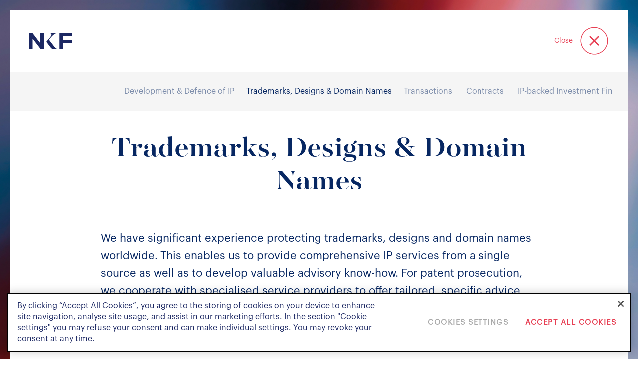

--- FILE ---
content_type: text/html; charset=UTF-8
request_url: https://www.nkf.ch/practice-areas/intellectual-property/trademarks-designs-domain-names/
body_size: 19409
content:
<!doctype html>
<html lang="en-US">

<head>
	<meta charset="utf-8">
	<meta http-equiv="X-UA-Compatible" content="IE=edge,chrome=1">

	
	
	<meta name="format-detection" content="telephone=no">
	<meta name="viewport" content="width=device-width, initial-scale=1, maximum-scale=1, user-scalable=no">
	<meta name="referrer" content="no-referrer-when-downgrade">
  
	<!-- Favicon-->
	<!-- <link rel="apple-touch-icon" sizes="180x180" href="https://www.nkf.ch/app/themes/nkf/assets/images/favicon/apple-touch-icon.png">
	<link rel="icon" type="image/png" sizes="32x32" href="https://www.nkf.ch/app/themes/nkf/assets/images/favicon/favicon-32x32.png">
	<link rel="icon" type="image/png" sizes="16x16" href="https://www.nkf.ch/app/themes/nkf/assets/images/favicon/favicon-16x16.png">
	<link rel="shortcut icon" type="image/x-icon" href="https://www.nkf.ch/app/themes/nkf/assets/images/favicon/favicon.ico" /> -->

	<meta name='robots' content='index, follow, max-image-preview:large, max-snippet:-1, max-video-preview:-1' />

	<!-- This site is optimized with the Yoast SEO Premium plugin v19.6 (Yoast SEO v19.14) - https://yoast.com/wordpress/plugins/seo/ -->
	<title>Trademarks, Designs &amp; Domain Names - Niederer Kraft Frey</title>
	<meta name="description" content="We have significant experience protecting trademarks, designs and domain names worldwide. This enables us to provide comprehensive IP services from a" />
	<link rel="canonical" href="https://www.nkf.ch/practice-areas/intellectual-property/trademarks-designs-domain-names/" />
	<meta property="og:locale" content="en_US" />
	<meta property="og:type" content="article" />
	<meta property="og:title" content="Trademarks, Designs &amp; Domain Names" />
	<meta property="og:description" content="We have significant experience protecting trademarks, designs and domain names worldwide. This enables us to provide comprehensive IP services from a" />
	<meta property="og:url" content="https://www.nkf.ch/practice-areas/intellectual-property/trademarks-designs-domain-names/" />
	<meta property="og:site_name" content="Niederer Kraft Frey" />
	<meta property="article:modified_time" content="2022-11-24T17:01:50+00:00" />
	<meta name="twitter:card" content="summary_large_image" />
	<meta name="twitter:label1" content="Est. reading time" />
	<meta name="twitter:data1" content="1 minute" />
	<script type="application/ld+json" class="yoast-schema-graph">{"@context":"https://schema.org","@graph":[{"@type":"WebPage","@id":"https://www.nkf.ch/practice-areas/intellectual-property/trademarks-designs-domain-names/","url":"https://www.nkf.ch/practice-areas/intellectual-property/trademarks-designs-domain-names/","name":"Trademarks, Designs &amp; Domain Names - Niederer Kraft Frey","isPartOf":{"@id":"https://www.nkf.ch/#website"},"datePublished":"2022-08-19T14:16:35+00:00","dateModified":"2022-11-24T17:01:50+00:00","description":"We have significant experience protecting trademarks, designs and domain names worldwide. This enables us to provide comprehensive IP services from a","breadcrumb":{"@id":"https://www.nkf.ch/practice-areas/intellectual-property/trademarks-designs-domain-names/#breadcrumb"},"inLanguage":"en-US","potentialAction":[{"@type":"ReadAction","target":["https://www.nkf.ch/practice-areas/intellectual-property/trademarks-designs-domain-names/"]}]},{"@type":"BreadcrumbList","@id":"https://www.nkf.ch/practice-areas/intellectual-property/trademarks-designs-domain-names/#breadcrumb","itemListElement":[{"@type":"ListItem","position":1,"name":"Home","item":"https://www.nkf.ch/"},{"@type":"ListItem","position":2,"name":"Practice Areas","item":"https://www.nkf.ch/practice-areas/"},{"@type":"ListItem","position":3,"name":"Intellectual Property","item":"https://www.nkf.ch/practice-areas/intellectual-property/"},{"@type":"ListItem","position":4,"name":"Trademarks, Designs &amp; Domain Names"}]},{"@type":"WebSite","@id":"https://www.nkf.ch/#website","url":"https://www.nkf.ch/","name":"Niederer Kraft Frey","description":"Niederer Kraft Frey","publisher":{"@id":"https://www.nkf.ch/#organization"},"potentialAction":[{"@type":"SearchAction","target":{"@type":"EntryPoint","urlTemplate":"https://www.nkf.ch/?s={search_term_string}"},"query-input":"required name=search_term_string"}],"inLanguage":"en-US"},{"@type":"Organization","@id":"https://www.nkf.ch/#organization","name":"NKF","url":"https://www.nkf.ch/","logo":{"@type":"ImageObject","inLanguage":"en-US","@id":"https://www.nkf.ch/#/schema/logo/image/","url":"https://www.nkf.ch/app/uploads/2022/07/Firm-Niederer-Kraft-Frey.png","contentUrl":"https://www.nkf.ch/app/uploads/2022/07/Firm-Niederer-Kraft-Frey.png","width":135,"height":58,"caption":"NKF"},"image":{"@id":"https://www.nkf.ch/#/schema/logo/image/"}}]}</script>
	<!-- / Yoast SEO Premium plugin. -->


<link rel="alternate" title="oEmbed (JSON)" type="application/json+oembed" href="https://www.nkf.ch/wp-json/oembed/1.0/embed?url=https%3A%2F%2Fwww.nkf.ch%2Fpractice-areas%2Fintellectual-property%2Ftrademarks-designs-domain-names%2F" />
<link rel="alternate" title="oEmbed (XML)" type="text/xml+oembed" href="https://www.nkf.ch/wp-json/oembed/1.0/embed?url=https%3A%2F%2Fwww.nkf.ch%2Fpractice-areas%2Fintellectual-property%2Ftrademarks-designs-domain-names%2F&#038;format=xml" />
<style id='wp-img-auto-sizes-contain-inline-css' type='text/css'>
img:is([sizes=auto i],[sizes^="auto," i]){contain-intrinsic-size:3000px 1500px}
/*# sourceURL=wp-img-auto-sizes-contain-inline-css */
</style>
<style id='wp-emoji-styles-inline-css' type='text/css'>

	img.wp-smiley, img.emoji {
		display: inline !important;
		border: none !important;
		box-shadow: none !important;
		height: 1em !important;
		width: 1em !important;
		margin: 0 0.07em !important;
		vertical-align: -0.1em !important;
		background: none !important;
		padding: 0 !important;
	}
/*# sourceURL=wp-emoji-styles-inline-css */
</style>
<style id='wp-block-library-inline-css' type='text/css'>
:root{--wp-block-synced-color:#7a00df;--wp-block-synced-color--rgb:122,0,223;--wp-bound-block-color:var(--wp-block-synced-color);--wp-editor-canvas-background:#ddd;--wp-admin-theme-color:#007cba;--wp-admin-theme-color--rgb:0,124,186;--wp-admin-theme-color-darker-10:#006ba1;--wp-admin-theme-color-darker-10--rgb:0,107,160.5;--wp-admin-theme-color-darker-20:#005a87;--wp-admin-theme-color-darker-20--rgb:0,90,135;--wp-admin-border-width-focus:2px}@media (min-resolution:192dpi){:root{--wp-admin-border-width-focus:1.5px}}.wp-element-button{cursor:pointer}:root .has-very-light-gray-background-color{background-color:#eee}:root .has-very-dark-gray-background-color{background-color:#313131}:root .has-very-light-gray-color{color:#eee}:root .has-very-dark-gray-color{color:#313131}:root .has-vivid-green-cyan-to-vivid-cyan-blue-gradient-background{background:linear-gradient(135deg,#00d084,#0693e3)}:root .has-purple-crush-gradient-background{background:linear-gradient(135deg,#34e2e4,#4721fb 50%,#ab1dfe)}:root .has-hazy-dawn-gradient-background{background:linear-gradient(135deg,#faaca8,#dad0ec)}:root .has-subdued-olive-gradient-background{background:linear-gradient(135deg,#fafae1,#67a671)}:root .has-atomic-cream-gradient-background{background:linear-gradient(135deg,#fdd79a,#004a59)}:root .has-nightshade-gradient-background{background:linear-gradient(135deg,#330968,#31cdcf)}:root .has-midnight-gradient-background{background:linear-gradient(135deg,#020381,#2874fc)}:root{--wp--preset--font-size--normal:16px;--wp--preset--font-size--huge:42px}.has-regular-font-size{font-size:1em}.has-larger-font-size{font-size:2.625em}.has-normal-font-size{font-size:var(--wp--preset--font-size--normal)}.has-huge-font-size{font-size:var(--wp--preset--font-size--huge)}.has-text-align-center{text-align:center}.has-text-align-left{text-align:left}.has-text-align-right{text-align:right}.has-fit-text{white-space:nowrap!important}#end-resizable-editor-section{display:none}.aligncenter{clear:both}.items-justified-left{justify-content:flex-start}.items-justified-center{justify-content:center}.items-justified-right{justify-content:flex-end}.items-justified-space-between{justify-content:space-between}.screen-reader-text{border:0;clip-path:inset(50%);height:1px;margin:-1px;overflow:hidden;padding:0;position:absolute;width:1px;word-wrap:normal!important}.screen-reader-text:focus{background-color:#ddd;clip-path:none;color:#444;display:block;font-size:1em;height:auto;left:5px;line-height:normal;padding:15px 23px 14px;text-decoration:none;top:5px;width:auto;z-index:100000}html :where(.has-border-color){border-style:solid}html :where([style*=border-top-color]){border-top-style:solid}html :where([style*=border-right-color]){border-right-style:solid}html :where([style*=border-bottom-color]){border-bottom-style:solid}html :where([style*=border-left-color]){border-left-style:solid}html :where([style*=border-width]){border-style:solid}html :where([style*=border-top-width]){border-top-style:solid}html :where([style*=border-right-width]){border-right-style:solid}html :where([style*=border-bottom-width]){border-bottom-style:solid}html :where([style*=border-left-width]){border-left-style:solid}html :where(img[class*=wp-image-]){height:auto;max-width:100%}:where(figure){margin:0 0 1em}html :where(.is-position-sticky){--wp-admin--admin-bar--position-offset:var(--wp-admin--admin-bar--height,0px)}@media screen and (max-width:600px){html :where(.is-position-sticky){--wp-admin--admin-bar--position-offset:0px}}

/*# sourceURL=wp-block-library-inline-css */
</style><style id='wp-block-paragraph-inline-css' type='text/css'>
.is-small-text{font-size:.875em}.is-regular-text{font-size:1em}.is-large-text{font-size:2.25em}.is-larger-text{font-size:3em}.has-drop-cap:not(:focus):first-letter{float:left;font-size:8.4em;font-style:normal;font-weight:100;line-height:.68;margin:.05em .1em 0 0;text-transform:uppercase}body.rtl .has-drop-cap:not(:focus):first-letter{float:none;margin-left:.1em}p.has-drop-cap.has-background{overflow:hidden}:root :where(p.has-background){padding:1.25em 2.375em}:where(p.has-text-color:not(.has-link-color)) a{color:inherit}p.has-text-align-left[style*="writing-mode:vertical-lr"],p.has-text-align-right[style*="writing-mode:vertical-rl"]{rotate:180deg}
/*# sourceURL=https://www.nkf.ch/wp/wp-includes/blocks/paragraph/style.min.css */
</style>
<style id='global-styles-inline-css' type='text/css'>
:root{--wp--preset--aspect-ratio--square: 1;--wp--preset--aspect-ratio--4-3: 4/3;--wp--preset--aspect-ratio--3-4: 3/4;--wp--preset--aspect-ratio--3-2: 3/2;--wp--preset--aspect-ratio--2-3: 2/3;--wp--preset--aspect-ratio--16-9: 16/9;--wp--preset--aspect-ratio--9-16: 9/16;--wp--preset--color--black: #000000;--wp--preset--color--cyan-bluish-gray: #abb8c3;--wp--preset--color--white: #ffffff;--wp--preset--color--pale-pink: #f78da7;--wp--preset--color--vivid-red: #cf2e2e;--wp--preset--color--luminous-vivid-orange: #ff6900;--wp--preset--color--luminous-vivid-amber: #fcb900;--wp--preset--color--light-green-cyan: #7bdcb5;--wp--preset--color--vivid-green-cyan: #00d084;--wp--preset--color--pale-cyan-blue: #8ed1fc;--wp--preset--color--vivid-cyan-blue: #0693e3;--wp--preset--color--vivid-purple: #9b51e0;--wp--preset--gradient--vivid-cyan-blue-to-vivid-purple: linear-gradient(135deg,rgb(6,147,227) 0%,rgb(155,81,224) 100%);--wp--preset--gradient--light-green-cyan-to-vivid-green-cyan: linear-gradient(135deg,rgb(122,220,180) 0%,rgb(0,208,130) 100%);--wp--preset--gradient--luminous-vivid-amber-to-luminous-vivid-orange: linear-gradient(135deg,rgb(252,185,0) 0%,rgb(255,105,0) 100%);--wp--preset--gradient--luminous-vivid-orange-to-vivid-red: linear-gradient(135deg,rgb(255,105,0) 0%,rgb(207,46,46) 100%);--wp--preset--gradient--very-light-gray-to-cyan-bluish-gray: linear-gradient(135deg,rgb(238,238,238) 0%,rgb(169,184,195) 100%);--wp--preset--gradient--cool-to-warm-spectrum: linear-gradient(135deg,rgb(74,234,220) 0%,rgb(151,120,209) 20%,rgb(207,42,186) 40%,rgb(238,44,130) 60%,rgb(251,105,98) 80%,rgb(254,248,76) 100%);--wp--preset--gradient--blush-light-purple: linear-gradient(135deg,rgb(255,206,236) 0%,rgb(152,150,240) 100%);--wp--preset--gradient--blush-bordeaux: linear-gradient(135deg,rgb(254,205,165) 0%,rgb(254,45,45) 50%,rgb(107,0,62) 100%);--wp--preset--gradient--luminous-dusk: linear-gradient(135deg,rgb(255,203,112) 0%,rgb(199,81,192) 50%,rgb(65,88,208) 100%);--wp--preset--gradient--pale-ocean: linear-gradient(135deg,rgb(255,245,203) 0%,rgb(182,227,212) 50%,rgb(51,167,181) 100%);--wp--preset--gradient--electric-grass: linear-gradient(135deg,rgb(202,248,128) 0%,rgb(113,206,126) 100%);--wp--preset--gradient--midnight: linear-gradient(135deg,rgb(2,3,129) 0%,rgb(40,116,252) 100%);--wp--preset--font-size--small: 13px;--wp--preset--font-size--medium: 20px;--wp--preset--font-size--large: 36px;--wp--preset--font-size--x-large: 42px;--wp--preset--spacing--20: 0.44rem;--wp--preset--spacing--30: 0.67rem;--wp--preset--spacing--40: 1rem;--wp--preset--spacing--50: 1.5rem;--wp--preset--spacing--60: 2.25rem;--wp--preset--spacing--70: 3.38rem;--wp--preset--spacing--80: 5.06rem;--wp--preset--shadow--natural: 6px 6px 9px rgba(0, 0, 0, 0.2);--wp--preset--shadow--deep: 12px 12px 50px rgba(0, 0, 0, 0.4);--wp--preset--shadow--sharp: 6px 6px 0px rgba(0, 0, 0, 0.2);--wp--preset--shadow--outlined: 6px 6px 0px -3px rgb(255, 255, 255), 6px 6px rgb(0, 0, 0);--wp--preset--shadow--crisp: 6px 6px 0px rgb(0, 0, 0);}:where(.is-layout-flex){gap: 0.5em;}:where(.is-layout-grid){gap: 0.5em;}body .is-layout-flex{display: flex;}.is-layout-flex{flex-wrap: wrap;align-items: center;}.is-layout-flex > :is(*, div){margin: 0;}body .is-layout-grid{display: grid;}.is-layout-grid > :is(*, div){margin: 0;}:where(.wp-block-columns.is-layout-flex){gap: 2em;}:where(.wp-block-columns.is-layout-grid){gap: 2em;}:where(.wp-block-post-template.is-layout-flex){gap: 1.25em;}:where(.wp-block-post-template.is-layout-grid){gap: 1.25em;}.has-black-color{color: var(--wp--preset--color--black) !important;}.has-cyan-bluish-gray-color{color: var(--wp--preset--color--cyan-bluish-gray) !important;}.has-white-color{color: var(--wp--preset--color--white) !important;}.has-pale-pink-color{color: var(--wp--preset--color--pale-pink) !important;}.has-vivid-red-color{color: var(--wp--preset--color--vivid-red) !important;}.has-luminous-vivid-orange-color{color: var(--wp--preset--color--luminous-vivid-orange) !important;}.has-luminous-vivid-amber-color{color: var(--wp--preset--color--luminous-vivid-amber) !important;}.has-light-green-cyan-color{color: var(--wp--preset--color--light-green-cyan) !important;}.has-vivid-green-cyan-color{color: var(--wp--preset--color--vivid-green-cyan) !important;}.has-pale-cyan-blue-color{color: var(--wp--preset--color--pale-cyan-blue) !important;}.has-vivid-cyan-blue-color{color: var(--wp--preset--color--vivid-cyan-blue) !important;}.has-vivid-purple-color{color: var(--wp--preset--color--vivid-purple) !important;}.has-black-background-color{background-color: var(--wp--preset--color--black) !important;}.has-cyan-bluish-gray-background-color{background-color: var(--wp--preset--color--cyan-bluish-gray) !important;}.has-white-background-color{background-color: var(--wp--preset--color--white) !important;}.has-pale-pink-background-color{background-color: var(--wp--preset--color--pale-pink) !important;}.has-vivid-red-background-color{background-color: var(--wp--preset--color--vivid-red) !important;}.has-luminous-vivid-orange-background-color{background-color: var(--wp--preset--color--luminous-vivid-orange) !important;}.has-luminous-vivid-amber-background-color{background-color: var(--wp--preset--color--luminous-vivid-amber) !important;}.has-light-green-cyan-background-color{background-color: var(--wp--preset--color--light-green-cyan) !important;}.has-vivid-green-cyan-background-color{background-color: var(--wp--preset--color--vivid-green-cyan) !important;}.has-pale-cyan-blue-background-color{background-color: var(--wp--preset--color--pale-cyan-blue) !important;}.has-vivid-cyan-blue-background-color{background-color: var(--wp--preset--color--vivid-cyan-blue) !important;}.has-vivid-purple-background-color{background-color: var(--wp--preset--color--vivid-purple) !important;}.has-black-border-color{border-color: var(--wp--preset--color--black) !important;}.has-cyan-bluish-gray-border-color{border-color: var(--wp--preset--color--cyan-bluish-gray) !important;}.has-white-border-color{border-color: var(--wp--preset--color--white) !important;}.has-pale-pink-border-color{border-color: var(--wp--preset--color--pale-pink) !important;}.has-vivid-red-border-color{border-color: var(--wp--preset--color--vivid-red) !important;}.has-luminous-vivid-orange-border-color{border-color: var(--wp--preset--color--luminous-vivid-orange) !important;}.has-luminous-vivid-amber-border-color{border-color: var(--wp--preset--color--luminous-vivid-amber) !important;}.has-light-green-cyan-border-color{border-color: var(--wp--preset--color--light-green-cyan) !important;}.has-vivid-green-cyan-border-color{border-color: var(--wp--preset--color--vivid-green-cyan) !important;}.has-pale-cyan-blue-border-color{border-color: var(--wp--preset--color--pale-cyan-blue) !important;}.has-vivid-cyan-blue-border-color{border-color: var(--wp--preset--color--vivid-cyan-blue) !important;}.has-vivid-purple-border-color{border-color: var(--wp--preset--color--vivid-purple) !important;}.has-vivid-cyan-blue-to-vivid-purple-gradient-background{background: var(--wp--preset--gradient--vivid-cyan-blue-to-vivid-purple) !important;}.has-light-green-cyan-to-vivid-green-cyan-gradient-background{background: var(--wp--preset--gradient--light-green-cyan-to-vivid-green-cyan) !important;}.has-luminous-vivid-amber-to-luminous-vivid-orange-gradient-background{background: var(--wp--preset--gradient--luminous-vivid-amber-to-luminous-vivid-orange) !important;}.has-luminous-vivid-orange-to-vivid-red-gradient-background{background: var(--wp--preset--gradient--luminous-vivid-orange-to-vivid-red) !important;}.has-very-light-gray-to-cyan-bluish-gray-gradient-background{background: var(--wp--preset--gradient--very-light-gray-to-cyan-bluish-gray) !important;}.has-cool-to-warm-spectrum-gradient-background{background: var(--wp--preset--gradient--cool-to-warm-spectrum) !important;}.has-blush-light-purple-gradient-background{background: var(--wp--preset--gradient--blush-light-purple) !important;}.has-blush-bordeaux-gradient-background{background: var(--wp--preset--gradient--blush-bordeaux) !important;}.has-luminous-dusk-gradient-background{background: var(--wp--preset--gradient--luminous-dusk) !important;}.has-pale-ocean-gradient-background{background: var(--wp--preset--gradient--pale-ocean) !important;}.has-electric-grass-gradient-background{background: var(--wp--preset--gradient--electric-grass) !important;}.has-midnight-gradient-background{background: var(--wp--preset--gradient--midnight) !important;}.has-small-font-size{font-size: var(--wp--preset--font-size--small) !important;}.has-medium-font-size{font-size: var(--wp--preset--font-size--medium) !important;}.has-large-font-size{font-size: var(--wp--preset--font-size--large) !important;}.has-x-large-font-size{font-size: var(--wp--preset--font-size--x-large) !important;}
/*# sourceURL=global-styles-inline-css */
</style>

<style id='classic-theme-styles-inline-css' type='text/css'>
/*! This file is auto-generated */
.wp-block-button__link{color:#fff;background-color:#32373c;border-radius:9999px;box-shadow:none;text-decoration:none;padding:calc(.667em + 2px) calc(1.333em + 2px);font-size:1.125em}.wp-block-file__button{background:#32373c;color:#fff;text-decoration:none}
/*# sourceURL=/wp-includes/css/classic-themes.min.css */
</style>
<link rel='stylesheet' id='pb-accordion-blocks-style-css' href='https://www.nkf.ch/app/plugins/accordion-blocks/build/index.css?ver=1.5.0' type='text/css' media='all' />
<link rel='stylesheet' id='contact-form-7-css' href='https://www.nkf.ch/app/plugins/contact-form-7/includes/css/styles.css?ver=5.6.4' type='text/css' media='all' />
<link rel='stylesheet' id='slick-css' href='https://www.nkf.ch/app/themes/nkf/assets/css/slick.css?ver=6.9' type='text/css' media='all' />
<link rel='stylesheet' id='animate-css' href='https://www.nkf.ch/app/themes/nkf/assets/css/animate.css?ver=6.9' type='text/css' media='all' />
<link rel='stylesheet' id='font-awesome-css' href='https://www.nkf.ch/app/themes/nkf/assets/css/font-awesome.min.css?ver=6.9' type='text/css' media='all' />
<link rel='stylesheet' id='scrollbar-css' href='https://www.nkf.ch/app/themes/nkf/assets/css/jquery.mCustomScrollbar.css?ver=6.9' type='text/css' media='all' />
<link rel='stylesheet' id='nkf-style-css' href='https://www.nkf.ch/app/themes/nkf/style.css?ver=6.9' type='text/css' media='all' />
<link rel='stylesheet' id='header-css' href='https://www.nkf.ch/app/themes/nkf/assets/css/header.css?ver=6.9' type='text/css' media='all' />
<link rel='stylesheet' id='navigation-css' href='https://www.nkf.ch/app/themes/nkf/assets/css/nav.css?ver=6.9' type='text/css' media='all' />
<link rel='stylesheet' id='footer-css' href='https://www.nkf.ch/app/themes/nkf/assets/css/footer.css?ver=6.9' type='text/css' media='all' />
<link rel='stylesheet' id='search-css' href='https://www.nkf.ch/app/themes/nkf/assets/css/search.css?ver=6.9' type='text/css' media='all' />
<link rel='stylesheet' id='homepage-css' href='https://www.nkf.ch/app/themes/nkf/assets/css/home.css?ver=6.9' type='text/css' media='all' />
<link rel='stylesheet' id='banners-css' href='https://www.nkf.ch/app/themes/nkf/assets/css/banner.css?ver=6.9' type='text/css' media='all' />
<link rel='stylesheet' id='singlepage-css' href='https://www.nkf.ch/app/themes/nkf/assets/css/single.css?ver=6.9' type='text/css' media='all' />
<link rel='stylesheet' id='lawyers-css' href='https://www.nkf.ch/app/themes/nkf/assets/css/lawyer.css?ver=6.9' type='text/css' media='all' />
<link rel='stylesheet' id='media-css' href='https://www.nkf.ch/wp/wp-admin/css/media.min.css?ver=6.9' type='text/css' media='all' />
<link rel='stylesheet' id='tab-portrait-css' href='https://www.nkf.ch/app/themes/nkf/assets/css/media-768.css?ver=6.9' type='text/css' media='all' />
<link rel='stylesheet' id='tab-landscape-css' href='https://www.nkf.ch/app/themes/nkf/assets/css/media-991.css?ver=6.9' type='text/css' media='all' />
<link rel='stylesheet' id='desktop-css' href='https://www.nkf.ch/app/themes/nkf/assets/css/media-1025.css?ver=6.9' type='text/css' media='all' />
<script type="text/javascript" src="https://www.nkf.ch/app/themes/nkf/assets/js/jquery-3.6.0.min.js?ver=6.9" id="jquery-js"></script>
<script type="text/javascript" src="https://www.nkf.ch/app/themes/nkf/assets/js/vendor/slick/slick.js?ver=6.9" id="slick-js-js"></script>
<script type="text/javascript" src="https://www.nkf.ch/app/themes/nkf/assets/js/vendor/jquery.mCustomScrollbar.concat.min.js?ver=6.9" id="scrollbar-js-js"></script>
<script type="text/javascript" src="https://www.nkf.ch/app/themes/nkf/assets/js/vendor/wow/wow.min.js?ver=6.9" id="wow-js-js"></script>
<script type="text/javascript" src="https://www.nkf.ch/app/themes/nkf/assets/js/vendor/nice-select/jquery.nice-select.js?ver=6.9" id="nice-select-js"></script>
<link rel="https://api.w.org/" href="https://www.nkf.ch/wp-json/" /><link rel="alternate" title="JSON" type="application/json" href="https://www.nkf.ch/wp-json/wp/v2/practiceareas/612" /><link rel="EditURI" type="application/rsd+xml" title="RSD" href="https://www.nkf.ch/wp/xmlrpc.php?rsd" />
<meta name="generator" content="WordPress 6.9" />
<link rel='shortlink' href='https://www.nkf.ch/?p=612' />
<link rel="icon" href="https://www.nkf.ch/app/uploads/2022/10/cropped-nkf-logo-32x32.png" sizes="32x32" />
<link rel="icon" href="https://www.nkf.ch/app/uploads/2022/10/cropped-nkf-logo-192x192.png" sizes="192x192" />
<link rel="apple-touch-icon" href="https://www.nkf.ch/app/uploads/2022/10/cropped-nkf-logo-180x180.png" />
<meta name="msapplication-TileImage" content="https://www.nkf.ch/app/uploads/2022/10/cropped-nkf-logo-270x270.png" />
	
	<script>
		!function(r) {
			var i = document.createElement("img");
			i.setAttribute("src", "//nkf.vuture.net/security/tracker.gif?referer=" + encodeURIComponent(r))
		}(document.referrer);
	</script>

	<!-- Google Tag Manager -->

<script>(function(w,d,s,l,i){w[l]=w[l]||[];w[l].push({'gtm.start':

new Date().getTime(),event:'gtm.js'});var f=d.getElementsByTagName(s)[0],

j=d.createElement(s),dl=l!='dataLayer'?'&l='+l:'';j.async=true;j.src=

'https://www.googletagmanager.com/gtm.js?id='+i+dl;f.parentNode.insertBefore(j,f);

})(window,document,'script','dataLayer','GTM-T78B8P2');</script>

<!-- End Google Tag Manager -->

<!-- Google Tag Manager (noscript) -->

<noscript><iframe src=https://www.googletagmanager.com/ns.html?id=GTM-T78B8P2

height="0" width="0" style="display:none;visibility:hidden"></iframe></noscript>

<!-- End Google Tag Manager (noscript) -->
<!-- CookiePro Cookies Consent Notice start for www.nkf.ch -->
<script type="text/javascript" src="https://cookie-cdn.cookiepro.com/consent/0a59f248-a628-4b8d-bdb2-026c8f2afb33/OtAutoBlock.js" ></script>
<script src="https://cookie-cdn.cookiepro.com/scripttemplates/otSDKStub.js" data-document-language="true" type="text/javascript" charset="UTF-8" data-domain-script="0a59f248-a628-4b8d-bdb2-026c8f2afb33" ></script>
<script type="text/javascript">
function OptanonWrapper() { }
</script>
<!-- CookiePro Cookies Consent Notice end for www.nkf.ch -->

</head>

<body class="wp-singular practiceareas-template practiceareas-template-single-capabilities practiceareas-template-single-capabilities-php single single-practiceareas postid-612 single-format-standard wp-theme-nkf">
		<div id="loader" class="center"></div>
	<header class="page-header">
		<div class="header_logo ">

			<!--<span class="visuallyhidden"></span> -->
			<span class="visuallyhidden">Niederer Kraft &amp; Frey</span>
							<a class="logo" href="https://www.nkf.ch">
					<svg class="logo_full" xmlns="http://www.w3.org/2000/svg" width="223" height="13.06" viewBox="0 0 223 13.06">
						<path fill="#1B2762" fill-rule="evenodd" d="M600.980154,54.0862444 C600.955454,54.042164 600.907955,54.0153323 600.857606,54.0153323 L598.930093,54.0153323 C598.876894,54.0153323 598.828445,54.0450388 598.803746,54.0919941 L596.600738,58.2834742 L594.339782,54.0910358 C594.314132,54.0440805 594.266633,54.0153323 594.214384,54.0153323 L592.035126,54.0153323 C591.983827,54.0153323 591.936328,54.0431222 591.911628,54.088161 C591.885979,54.1322415 591.886929,54.186863 591.911628,54.2319017 L595.406611,60.2565554 L595.406611,64.855301 C595.406611,64.9348375 595.47026,65 595.549108,65 L597.53647,65 C597.615319,65 597.678967,64.9348375 597.678967,64.855301 L597.678967,60.2699713 L600.982054,54.2280686 C601.006753,54.1849464 601.005804,54.1303249 600.980154,54.0862444 Z M575.227099,58.9676801 L573.783127,58.9676801 L573.783127,55.8456312 L575.227099,55.8456312 C576.539974,55.8456312 577.100463,56.2941023 577.100463,57.3462845 L577.100463,57.4066556 C577.100463,58.4578796 576.488675,58.9676801 575.227099,58.9676801 Z M577.052964,60.3188431 C578.133093,59.9901559 579.32912,59.2091646 579.32912,57.3616169 L579.32912,57.3012458 C579.32912,55.2131719 577.833849,54.0153323 575.227099,54.0153323 L571.668468,54.0153323 C571.589619,54.0153323 571.52502,54.0795365 571.52502,54.1590731 L571.52502,64.855301 C571.52502,64.9348375 571.589619,65 571.668468,65 L573.64063,65 C573.719478,65 573.783127,64.9348375 573.783127,64.855301 L573.783127,60.6762784 L574.822407,60.6762784 L577.553605,64.932921 C577.579254,64.9741267 577.624853,65 577.673302,65 L579.808861,65 C579.86111,65 579.908609,64.9702936 579.934259,64.9242965 C579.958958,64.8782995 579.956108,64.8208032 579.928559,64.7767227 L577.052964,60.3188431 Z M543.050268,54.0153323 L536.480194,54.0153323 C536.401346,54.0153323 536.337697,54.0795365 536.337697,54.1590731 L536.337697,64.855301 C536.337697,64.9348375 536.401346,65 536.480194,65 L538.453307,65 C538.532155,65 538.595804,64.9348375 538.595804,64.855301 L538.595804,60.6159073 L542.781423,60.6159073 C542.860272,60.6159073 542.924871,60.5517031 542.924871,60.4721666 L542.924871,58.9322241 C542.924871,58.8526875 542.860272,58.787525 542.781423,58.787525 L538.595804,58.787525 L538.595804,55.8906699 L543.050268,55.8906699 C543.129117,55.8906699 543.192765,55.8255074 543.192765,55.7459709 L543.192765,54.1590731 C543.192765,54.0795365 543.129117,54.0153323 543.050268,54.0153323 Z M568.467979,54.0153323 L561.898856,54.0153323 C561.820007,54.0153323 561.756358,54.0795365 561.756358,54.1590731 L561.756358,64.855301 C561.756358,64.9348375 561.820007,65 561.898856,65 L563.871018,65 C563.950816,65 564.014465,64.9348375 564.014465,64.855301 L564.014465,60.6159073 L568.200084,60.6159073 C568.278933,60.6159073 568.343532,60.5517031 568.343532,60.4721666 L568.343532,58.9322241 C568.343532,58.8526875 568.278933,58.787525 568.200084,58.787525 L564.014465,58.787525 L564.014465,55.8906699 L568.467979,55.8906699 C568.546828,55.8906699 568.611427,55.8255074 568.611427,55.7459709 L568.611427,54.1590731 C568.611427,54.0795365 568.546828,54.0153323 568.467979,54.0153323 Z M553.822111,54.0153323 L545.934413,54.0153323 C545.855564,54.0153323 545.790965,54.0795365 545.790965,54.1590731 L545.790965,55.7315968 C545.790965,55.8111334 545.855564,55.8753376 545.934413,55.8753376 L548.741609,55.8753376 L548.741609,64.855301 C548.741609,64.9348375 548.805257,65 548.884106,65 L550.871468,65 C550.950316,65 551.013965,64.9348375 551.013965,64.855301 L551.013965,55.8753376 L553.822111,55.8753376 C553.900959,55.8753376 553.965558,55.8111334 553.965558,55.7315968 L553.965558,54.1590731 C553.965558,54.0795365 553.900959,54.0153323 553.822111,54.0153323 Z M527.541816,60.6130325 L528.91834,56.2634376 L530.281564,60.6130325 L527.541816,60.6130325 Z M530.328113,54.0153323 L527.747962,54.0153323 C527.687164,54.0153323 527.632065,54.0555798 527.613065,54.1130761 L524.067733,64.8093039 C524.053483,64.8533844 524.060133,64.9022563 524.087683,64.9396289 C524.114282,64.9770015 524.157981,65 524.203581,65 L526.056995,65 C526.118744,65 526.173843,64.9587943 526.191892,64.8984232 L526.991777,62.3513372 L530.831603,62.3513372 L531.646687,64.8993815 C531.664737,64.9597526 531.719836,65 531.781585,65 L533.827845,65 C533.872495,65 533.916194,64.9770015 533.942793,64.9396289 C533.969393,64.9022563 533.976993,64.8543427 533.962743,64.8102622 L530.46396,54.1140343 C530.444011,54.0555798 530.388912,54.0153323 530.328113,54.0153323 Z M517.386512,58.9676801 L515.942539,58.9676801 L515.942539,55.8456312 L517.386512,55.8456312 C518.700336,55.8456312 519.260826,56.2941023 519.260826,57.3462845 L519.260826,57.4066556 C519.260826,58.4578796 518.648087,58.9676801 517.386512,58.9676801 Z M519.214277,60.3188431 C520.293456,59.9901559 521.488533,59.2091646 521.488533,57.3616169 L521.488533,57.3012458 C521.488533,55.2131719 519.993262,54.0153323 517.386512,54.0153323 L513.82788,54.0153323 C513.749032,54.0153323 513.684433,54.0795365 513.684433,54.1590731 L513.684433,64.855301 C513.684433,64.9348375 513.749032,65 513.82788,65 L515.800042,65 C515.878891,65 515.942539,64.9348375 515.942539,64.855301 L515.942539,60.6762784 L516.982769,60.6762784 L519.713967,64.932921 C519.739616,64.9741267 519.785216,65 519.833665,65 L521.968274,65 C522.020523,65 522.068972,64.9702936 522.093671,64.9242965 C522.118371,64.8782995 522.115521,64.8208032 522.087971,64.7767227 L519.214277,60.3188431 Z M506.53012,59.2628278 L510.840188,54.2386096 C510.876287,54.1954874 510.885787,54.1360746 510.862987,54.0843279 C510.839238,54.0325812 510.788889,54 510.73284,54 L508.61343,54 C508.571631,54 508.531732,54.0191654 508.504183,54.0517467 L504.692856,58.6131196 L504.692856,54.1590731 C504.692856,54.0795365 504.628257,54.0153323 504.549409,54.0153323 L502.577246,54.0153323 C502.498398,54.0153323 502.434749,54.0795365 502.434749,54.1590731 L502.434749,64.855301 C502.434749,64.9348375 502.498398,65 502.577246,65 L504.549409,65 C504.628257,65 504.692856,64.9348375 504.692856,64.855301 L504.692856,60.258472 L508.517482,64.9472951 C508.545032,64.9798763 508.584931,65 508.62768,65 L510.955135,65 C511.011184,65 511.061533,64.9664605 511.084333,64.9166304 C511.108082,64.865842 511.100483,64.8073874 511.065333,64.7642652 L506.53012,59.2628278 Z M489.93394,58.9676801 L488.490917,58.9676801 L488.490917,55.8456312 L489.93394,55.8456312 C491.247764,55.8456312 491.808254,56.2941023 491.808254,57.3462845 L491.808254,57.4066556 C491.808254,58.4578796 491.196465,58.9676801 489.93394,58.9676801 Z M491.761704,60.3188431 C492.841834,59.9901559 494.036911,59.2091646 494.036911,57.3616169 L494.036911,57.3012458 C494.036911,55.2131719 492.541639,54.0153323 489.93394,54.0153323 L486.375308,54.0153323 C486.29646,54.0153323 486.232811,54.0795365 486.232811,54.1590731 L486.232811,64.855301 C486.232811,64.9348375 486.29646,65 486.375308,65 L488.34747,65 C488.427269,65 488.490917,64.9348375 488.490917,64.855301 L488.490917,60.6762784 L489.531147,60.6762784 L492.262345,64.932921 C492.287994,64.9741267 492.333593,65 492.382043,65 L494.516652,65 C494.567951,65 494.6164,64.9702936 494.641099,64.9242965 C494.666749,64.8782995 494.663899,64.8208032 494.636349,64.7767227 L491.761704,60.3188431 Z M468.604,58.9676801 L467.160028,58.9676801 L467.160028,55.8456312 L468.604,55.8456312 C469.917825,55.8456312 470.478314,56.2941023 470.478314,57.3462845 L470.478314,57.4066556 C470.478314,58.4578796 469.865576,58.9676801 468.604,58.9676801 Z M470.430815,60.3188431 C471.510944,59.9901559 472.706971,59.2091646 472.706971,57.3616169 L472.706971,57.3012458 C472.706971,55.2131719 471.21075,54.0153323 468.604,54.0153323 L465.044418,54.0153323 C464.96557,54.0153323 464.901921,54.0795365 464.901921,54.1590731 L464.901921,64.855301 C464.901921,64.9348375 464.96557,65 465.044418,65 L467.01658,65 C467.095429,65 467.160028,64.9348375 467.160028,64.855301 L467.160028,60.6762784 L468.200258,60.6762784 L470.931455,64.932921 C470.957105,64.9741267 471.002704,65 471.050203,65 L473.186712,65 C473.238011,65 473.28646,64.9702936 473.311159,64.9242965 C473.336809,64.8782995 473.333959,64.8208032 473.306409,64.7767227 L470.430815,60.3188431 Z M449.34122,59.5455179 C449.34122,61.8980747 448.175593,63.140953 445.969735,63.140953 L444.956105,63.140953 L444.956105,55.8753376 L445.955485,55.8753376 C448.233542,55.8753376 449.34122,57.0367628 449.34122,59.4257339 L449.34122,59.5455179 Z M446.059033,54.0153323 L442.840495,54.0153323 C442.761647,54.0153323 442.697998,54.0795365 442.697998,54.1590731 L442.697998,64.855301 C442.697998,64.9348375 442.761647,65 442.840495,65 L446.029584,65 C449.572066,65 451.688625,62.9550483 451.688625,59.5311438 L451.688625,59.3960275 C451.688625,55.9769144 449.636665,54.0153323 446.059033,54.0153323 Z M589.264979,54.0153323 L582.579008,54.0153323 C582.500159,54.0153323 582.435561,54.0795365 582.435561,54.1590731 L582.435561,64.855301 C582.435561,64.9348375 582.500159,65 582.579008,65 L589.264979,65 C589.343828,65 589.407477,64.9348375 589.407477,64.855301 L589.407477,63.2856521 C589.407477,63.2061155 589.343828,63.140953 589.264979,63.140953 L584.693667,63.140953 L584.693667,60.3015942 L588.70449,60.3015942 C588.783339,60.3015942 588.847937,60.23739 588.847937,60.1578535 L588.847937,58.6619915 C588.847937,58.5824549 588.783339,58.5182507 588.70449,58.5182507 L584.693667,58.5182507 L584.693667,55.8753376 L589.264979,55.8753376 C589.343828,55.8753376 589.407477,55.8111334 589.407477,55.7315968 L589.407477,54.1590731 C589.407477,54.0795365 589.343828,54.0153323 589.264979,54.0153323 Z M483.123521,54.0153323 L476.437549,54.0153323 C476.358701,54.0153323 476.295052,54.0795365 476.295052,54.1590731 L476.295052,64.855301 C476.295052,64.9348375 476.358701,65 476.437549,65 L483.123521,65 C483.202369,65 483.266968,64.9348375 483.266968,64.855301 L483.266968,63.2856521 C483.266968,63.2061155 483.202369,63.140953 483.123521,63.140953 L478.553159,63.140953 L478.553159,60.3015942 L482.563981,60.3015942 C482.64283,60.3015942 482.706479,60.23739 482.706479,60.1578535 L482.706479,58.6619915 C482.706479,58.5824549 482.64283,58.5182507 482.563981,58.5182507 L478.553159,58.5182507 L478.553159,55.8753376 L483.123521,55.8753376 C483.202369,55.8753376 483.266968,55.8111334 483.266968,55.7315968 L483.266968,54.1590731 C483.266968,54.0795365 483.202369,54.0153323 483.123521,54.0153323 Z M461.637784,54.0153323 L454.951812,54.0153323 C454.872964,54.0153323 454.809315,54.0795365 454.809315,54.1590731 L454.809315,64.855301 C454.809315,64.9348375 454.872964,65 454.951812,65 L461.637784,65 C461.716632,65 461.781231,64.9348375 461.781231,64.855301 L461.781231,63.2856521 C461.781231,63.2061155 461.716632,63.140953 461.637784,63.140953 L457.067422,63.140953 L457.067422,60.3015942 L461.077295,60.3015942 C461.156143,60.3015942 461.220742,60.23739 461.220742,60.1578535 L461.220742,58.6619915 C461.220742,58.5824549 461.156143,58.5182507 461.077295,58.5182507 L457.067422,58.5182507 L457.067422,55.8753376 L461.637784,55.8753376 C461.716632,55.8753376 461.781231,55.8111334 461.781231,55.7315968 L461.781231,54.1590731 C461.781231,54.0795365 461.716632,54.0153323 461.637784,54.0153323 Z M439.387312,54.0153323 L432.70039,54.0153323 C432.621542,54.0153323 432.557893,54.0795365 432.557893,54.1590731 L432.557893,64.855301 C432.557893,64.9348375 432.621542,65 432.70039,65 L439.387312,65 C439.46616,65 439.530759,64.9348375 439.530759,64.855301 L439.530759,63.2856521 C439.530759,63.2061155 439.46616,63.140953 439.387312,63.140953 L434.816,63.140953 L434.816,60.3015942 L438.826823,60.3015942 C438.905671,60.3015942 438.96932,60.23739 438.96932,60.1578535 L438.96932,58.6619915 C438.96932,58.5824549 438.905671,58.5182507 438.826823,58.5182507 L434.816,58.5182507 L434.816,55.8753376 L439.387312,55.8753376 C439.46616,55.8753376 439.530759,55.8111334 439.530759,55.7315968 L439.530759,54.1590731 C439.530759,54.0795365 439.46616,54.0153323 439.387312,54.0153323 Z M428.715217,54.0153323 L426.727855,54.0153323 C426.649007,54.0153323 426.585358,54.0795365 426.585358,54.1590731 L426.585358,64.855301 C426.585358,64.9348375 426.649007,65 426.727855,65 L428.715217,65 C428.794065,65 428.857714,64.9348375 428.857714,64.855301 L428.857714,54.1590731 C428.857714,54.0795365 428.794065,54.0153323 428.715217,54.0153323 Z M422.758832,54.0153323 L420.964316,54.0153323 C420.885468,54.0153323 420.820869,54.0795365 420.820869,54.1590731 L420.820869,61.3604844 L416.6248,54.0872027 C416.5982,54.042164 416.551651,54.0153323 416.501302,54.0153323 L414.142497,54.0153323 C414.063649,54.0153323 414,54.0795365 414,54.1590731 L414,64.855301 C414,64.9348375 414.063649,65 414.142497,65 L415.937963,65 C416.016811,65 416.08046,64.9348375 416.08046,64.855301 L416.08046,57.1862532 L420.590023,64.9281296 C420.615673,64.9722101 420.662222,65 420.712571,65 L422.758832,65 C422.83768,65 422.901329,64.9348375 422.901329,64.855301 L422.901329,54.1590731 C422.901329,54.0795365 422.83768,54.0153323 422.758832,54.0153323 Z" transform="translate(-414 -54)"></path>
					</svg>

					<svg class="logo_main" xmlns="http://www.w3.org/2000/svg" width="100" height="38" viewBox="0 0 100 38">
						<path fill="#1b2762" fill-rule="evenodd" d="M310.576083,41 L319.211268,41 L319.211268,79 L311.523209,79 L292.636232,54.5180529 L292.636232,79 L284,79 L284,41 L291.91122,41 L310.576083,65.4288631 L310.576083,41 Z M354.422535,41 L384,41 L384,47.9489039 L363.201144,47.9489039 L363.201144,57.1773587 L382.769796,57.1773587 L382.769796,64.1262626 L363.201144,64.1262626 L363.201144,79 L354.422535,79 L354.422535,41 Z M351.605634,78.0818035 L351.605634,79 L342.821255,79 C336.928018,79 335.594458,77.4344492 329.756169,69.2301836 C326.531109,64.8043737 324.140845,61.7276458 324.140845,61.7276458 L331.813571,52.712905 C331.813571,52.712905 341.375684,42.1336393 331.479653,41.9181965 L331.479653,41 L349.826145,41 L349.826145,41.9181965 C346.101264,41.9181965 342.209424,42.0259179 330.201041,56.9776458 C343.211179,73.8714363 343.765948,74.5731641 343.765948,74.5731641 C346.490131,78.0818035 350.104058,78.0818035 351.605634,78.0818035 Z" transform="translate(-284 -41)" />
					</svg>
				</a>
			
		</div>

		<a class="search" href="javascript:void(0)">
			<svg width="20" height="20" viewBox="0 0 20 20" fill="none" xmlns="http://www.w3.org/2000/svg">
				<g clip-path="url(#clip0_953_13848)">
					<path d="M8.5 16C12.6421 16 16 12.6421 16 8.5C16 4.35786 12.6421 1 8.5 1C4.35786 1 1 4.35786 1 8.5C1 12.6421 4.35786 16 8.5 16Z" stroke="currentColor" stroke-width="2" stroke-linecap="round" stroke-linejoin="round" />
					<path d="M19 18.9998L13.8 13.7998" stroke="currentColor" stroke-width="2" stroke-linecap="round" stroke-linejoin="round" />
				</g>
				<defs>
					<clipPath id="clip0_953_13848">
						<rect width="20" height="20" fill="currentColor" />
					</clipPath>
				</defs>
			</svg>
		</a>
		<div class="nav-button"> <span class="txt">Menu</span><span class="nav_open"></span> <span class="nav_close"></span></div>
		<nav>
			<div class="nav_wrapper">
				<div class="header-menu">
					<div class="header-menu-list">
						<div class="menu-menu-1-container"><ul id="menu-menu-1" class="menu"><li id="menu-item-113" class="menu-item menu-item-type-custom menu-item-object-custom menu-item-113"><a href="/lawyers">Lawyers</a></li>
<li id="menu-item-114" class="menu-item menu-item-type-custom menu-item-object-custom menu-item-has-children menu-item-114"><a href="/practice-areas">Practice Areas</a>
<ul class="sub-menu">
	<li id="menu-item-273" class="menu-item menu-item-type-post_type menu-item-object-practiceareas menu-item-273"><a href="https://www.nkf.ch/practice-areas/antitrust-competition/">Antitrust / Competition</a></li>
	<li id="menu-item-2672" class="menu-item menu-item-type-post_type menu-item-object-practiceareas menu-item-2672"><a href="https://www.nkf.ch/practice-areas/banking-finance-regulatory/">Banking, Finance &amp; Regulatory</a></li>
	<li id="menu-item-271" class="menu-item menu-item-type-post_type menu-item-object-practiceareas menu-item-271"><a href="https://www.nkf.ch/practice-areas/capital-markets/">Capital Markets</a></li>
	<li id="menu-item-270" class="menu-item menu-item-type-post_type menu-item-object-practiceareas menu-item-270"><a href="https://www.nkf.ch/practice-areas/commercial/">Commercial</a></li>
	<li id="menu-item-2783" class="menu-item menu-item-type-post_type menu-item-object-practiceareas menu-item-2783"><a href="https://www.nkf.ch/practice-areas/compliance/">Compliance</a></li>
	<li id="menu-item-269" class="menu-item menu-item-type-post_type menu-item-object-practiceareas menu-item-269"><a href="https://www.nkf.ch/practice-areas/corporate-ma/">Corporate / M&#038;A</a></li>
	<li id="menu-item-268" class="menu-item menu-item-type-post_type menu-item-object-practiceareas menu-item-268"><a href="https://www.nkf.ch/practice-areas/dispute-resolution/">Dispute Resolution</a></li>
	<li id="menu-item-267" class="menu-item menu-item-type-post_type menu-item-object-practiceareas menu-item-267"><a href="https://www.nkf.ch/practice-areas/employment/">Employment</a></li>
	<li id="menu-item-299" class="menu-item menu-item-type-post_type menu-item-object-practiceareas menu-item-299"><a href="https://www.nkf.ch/practice-areas/esg/">ESG</a></li>
	<li id="menu-item-298" class="menu-item menu-item-type-post_type menu-item-object-practiceareas current-practiceareas-ancestor menu-item-298"><a href="https://www.nkf.ch/practice-areas/intellectual-property/">Intellectual Property</a></li>
	<li id="menu-item-297" class="menu-item menu-item-type-post_type menu-item-object-practiceareas menu-item-297"><a href="https://www.nkf.ch/practice-areas/investigations-white-collar-crime/">Investigations &#038; White Collar</a></li>
	<li id="menu-item-296" class="menu-item menu-item-type-post_type menu-item-object-practiceareas menu-item-296"><a href="https://www.nkf.ch/practice-areas/private-clients/">Private Clients</a></li>
	<li id="menu-item-24489" class="menu-item menu-item-type-post_type menu-item-object-practiceareas menu-item-24489"><a href="https://www.nkf.ch/practice-areas/private-equity/">Private Equity</a></li>
	<li id="menu-item-295" class="menu-item menu-item-type-post_type menu-item-object-practiceareas menu-item-295"><a href="https://www.nkf.ch/practice-areas/real-estate/">Real Estate</a></li>
	<li id="menu-item-294" class="menu-item menu-item-type-post_type menu-item-object-practiceareas menu-item-294"><a href="https://www.nkf.ch/practice-areas/sports/">Sports</a></li>
	<li id="menu-item-293" class="menu-item menu-item-type-post_type menu-item-object-practiceareas menu-item-293"><a href="https://www.nkf.ch/practice-areas/tax/">Tax</a></li>
	<li id="menu-item-292" class="menu-item menu-item-type-post_type menu-item-object-practiceareas menu-item-292"><a href="https://www.nkf.ch/practice-areas/technology/">Technology</a></li>
	<li id="menu-item-12432" class="hidden-nav menu-item menu-item-type-custom menu-item-object-custom menu-item-12432"><a>`</a></li>
</ul>
</li>
<li id="menu-item-116" class="menu-item menu-item-type-custom menu-item-object-custom menu-item-has-children menu-item-116"><a href="/sectors">Sectors</a>
<ul class="sub-menu">
	<li id="menu-item-24490" class="menu-item menu-item-type-post_type menu-item-object-sectors menu-item-24490"><a href="https://www.nkf.ch/sectors/aerospace/">Aerospace</a></li>
	<li id="menu-item-31923" class="menu-item menu-item-type-post_type menu-item-object-sectors menu-item-31923"><a href="https://www.nkf.ch/sectors/defence/">Defence</a></li>
	<li id="menu-item-277" class="menu-item menu-item-type-post_type menu-item-object-sectors menu-item-277"><a href="https://www.nkf.ch/sectors/energy-chemicals-commodities/">Energy, Chemicals &amp; Commodities</a></li>
	<li id="menu-item-276" class="menu-item menu-item-type-post_type menu-item-object-sectors menu-item-276"><a href="https://www.nkf.ch/sectors/financial-services/">Financial Services</a></li>
	<li id="menu-item-274" class="menu-item menu-item-type-post_type menu-item-object-sectors menu-item-274"><a href="https://www.nkf.ch/sectors/industrials/">Industrials</a></li>
	<li id="menu-item-304" class="menu-item menu-item-type-post_type menu-item-object-sectors menu-item-304"><a href="https://www.nkf.ch/sectors/infrastructure-transport/">Infrastructure &amp; Transport</a></li>
	<li id="menu-item-22041" class="menu-item menu-item-type-post_type menu-item-object-sectors menu-item-22041"><a href="https://www.nkf.ch/sectors/insurance/">Insurance</a></li>
	<li id="menu-item-2781" class="menu-item menu-item-type-post_type menu-item-object-sectors menu-item-2781"><a href="https://www.nkf.ch/sectors/life-sciences-healthcare/">Life Sciences &amp; Healthcare</a></li>
	<li id="menu-item-22044" class="menu-item menu-item-type-post_type menu-item-object-sectors menu-item-22044"><a href="https://www.nkf.ch/sectors/luxury-fashion/">Luxury &amp; Fashion</a></li>
	<li id="menu-item-302" class="menu-item menu-item-type-post_type menu-item-object-sectors menu-item-302"><a href="https://www.nkf.ch/sectors/public-sector/">Public Sector</a></li>
	<li id="menu-item-301" class="menu-item menu-item-type-post_type menu-item-object-sectors menu-item-301"><a href="https://www.nkf.ch/sectors/real-estate/">Real Estate</a></li>
	<li id="menu-item-22042" class="menu-item menu-item-type-post_type menu-item-object-sectors menu-item-22042"><a href="https://www.nkf.ch/sectors/sports-entertainment/">Sports &amp; Entertainment</a></li>
	<li id="menu-item-300" class="menu-item menu-item-type-post_type menu-item-object-sectors menu-item-300"><a href="https://www.nkf.ch/sectors/technology/">Technology</a></li>
	<li id="menu-item-22043" class="menu-item menu-item-type-post_type menu-item-object-sectors menu-item-22043"><a href="https://www.nkf.ch/sectors/tourism-hospitality/">Tourism &amp; Hospitality</a></li>
	<li id="menu-item-23338" class="hidden-nav menu-item menu-item-type-custom menu-item-object-custom menu-item-23338"><a>`</a></li>
	<li id="menu-item-23339" class="hidden-nav menu-item menu-item-type-custom menu-item-object-custom menu-item-23339"><a>`</a></li>
	<li id="menu-item-23340" class="hidden-nav menu-item menu-item-type-custom menu-item-object-custom menu-item-23340"><a>`</a></li>
	<li id="menu-item-23341" class="hidden-nav menu-item menu-item-type-custom menu-item-object-custom menu-item-23341"><a>`</a></li>
	<li id="menu-item-23342" class="hidden-nav menu-item menu-item-type-custom menu-item-object-custom menu-item-23342"><a>`</a></li>
</ul>
</li>
<li id="menu-item-117" class="menu-item menu-item-type-custom menu-item-object-custom menu-item-has-children menu-item-117"><a href="/news">News</a>
<ul class="sub-menu">
	<li id="menu-item-261" class="menu-item menu-item-type-taxonomy menu-item-object-newstypes menu-item-261"><a href="https://www.nkf.ch/./news/awards-rankings/">Awards &amp; Rankings</a></li>
	<li id="menu-item-263" class="menu-item menu-item-type-taxonomy menu-item-object-newstypes menu-item-263"><a href="https://www.nkf.ch/./news/deals-cases/">Deals &amp; Cases</a></li>
	<li id="menu-item-260" class="menu-item menu-item-type-taxonomy menu-item-object-newstypes menu-item-260"><a href="https://www.nkf.ch/./news/events/">Events</a></li>
	<li id="menu-item-259" class="menu-item menu-item-type-taxonomy menu-item-object-newstypes menu-item-259"><a href="https://www.nkf.ch/./news/firm-news/">Firm News</a></li>
	<li id="menu-item-262" class="menu-item menu-item-type-taxonomy menu-item-object-newstypes menu-item-262"><a href="https://www.nkf.ch/./news/in-the-media/">In the Media</a></li>
	<li id="menu-item-30280" class="menu-item menu-item-type-post_type menu-item-object-page menu-item-30280"><a href="https://www.nkf.ch/?page_id=29122">IBA Toronto 2025</a></li>
</ul>
</li>
<li id="menu-item-132" class="menu-item menu-item-type-custom menu-item-object-custom menu-item-has-children menu-item-132"><a href="/insights">Insights</a>
<ul class="sub-menu">
	<li id="menu-item-266" class="menu-item menu-item-type-taxonomy menu-item-object-insighttypes menu-item-266"><a href="https://www.nkf.ch/./insights/newsletters-alerts/">Newsletters &amp; Alerts</a></li>
	<li id="menu-item-264" class="menu-item menu-item-type-taxonomy menu-item-object-insighttypes menu-item-264"><a href="https://www.nkf.ch/./insights/publications/">Publications</a></li>
	<li id="menu-item-265" class="menu-item menu-item-type-taxonomy menu-item-object-insighttypes menu-item-265"><a href="https://www.nkf.ch/./insights/speaking-engagements/">Speaking Engagements</a></li>
</ul>
</li>
<li id="menu-item-138" class="menu-item menu-item-type-custom menu-item-object-custom menu-item-has-children menu-item-138"><a href="/career/">Career</a>
<ul class="sub-menu">
	<li id="menu-item-305" class="menu-item menu-item-type-custom menu-item-object-custom menu-item-305"><a href="/job-positions-at-nkf/">Open Positions</a></li>
	<li id="menu-item-306" class="menu-item menu-item-type-custom menu-item-object-custom menu-item-306"><a href="/career/professional-development/">Professional Development</a></li>
	<li id="menu-item-12431" class="menu-item menu-item-type-post_type menu-item-object-career menu-item-12431"><a href="https://www.nkf.ch/career/career-profiles/">Career Profiles</a></li>
	<li id="menu-item-308" class="menu-item menu-item-type-custom menu-item-object-custom menu-item-308"><a href="/career/nkf-life-benefits/">NKF Life &#038; Benefits</a></li>
	<li id="menu-item-309" class="menu-item menu-item-type-custom menu-item-object-custom menu-item-309"><a href="/career/student-events/">Career Events</a></li>
	<li id="menu-item-307" class="menu-item menu-item-type-custom menu-item-object-custom menu-item-307"><a href="/career/career-partnership/">Career Partnerships</a></li>
	<li id="menu-item-12430" class="menu-item menu-item-type-post_type menu-item-object-career menu-item-12430"><a href="https://www.nkf.ch/career/nkf-alumni-community/">NKF Alumni-Community</a></li>
	<li id="menu-item-12897" class="hidden-nav menu-item menu-item-type-custom menu-item-object-custom menu-item-12897"><a href="#">`</a></li>
	<li id="menu-item-12898" class="hidden-nav menu-item menu-item-type-custom menu-item-object-custom menu-item-12898"><a href="#">`</a></li>
</ul>
</li>
<li id="menu-item-139" class="menu-item menu-item-type-custom menu-item-object-custom menu-item-has-children menu-item-139"><a href="/firm">Firm</a>
<ul class="sub-menu">
	<li id="menu-item-310" class="menu-item menu-item-type-custom menu-item-object-custom menu-item-310"><a href="/firm/we-are-nkf/">We are NKF</a></li>
	<li id="menu-item-311" class="menu-item menu-item-type-custom menu-item-object-custom menu-item-311"><a href="/firm/corporate-social-responsibility/">CSR</a></li>
	<li id="menu-item-312" class="menu-item menu-item-type-custom menu-item-object-custom menu-item-312"><a href="/firm/our-approach/">Our Approach</a></li>
	<li id="menu-item-313" class="menu-item menu-item-type-custom menu-item-object-custom menu-item-313"><a href="/firm/our-values/">Our Values</a></li>
	<li id="menu-item-314" class="menu-item menu-item-type-custom menu-item-object-custom menu-item-314"><a href="/firm/the-nkf-story/">The NKF Story</a></li>
</ul>
</li>
<li id="menu-item-315" class="menu-item menu-item-type-custom menu-item-object-custom menu-item-315"><a href="/the-lab">The Lab</a></li>
</ul></div>					</div>
				</div>
				<div class="secondary-menu-wrap">
					<div class="secondary-header-menu">
						<div class="menu-secondary-header-container"><ul id="menu-secondary-header" class="menu"><li id="menu-item-181" class="menu-item menu-item-type-post_type menu-item-object-page menu-item-privacy-policy menu-item-181"><a rel="privacy-policy" href="https://www.nkf.ch/policies-notices/">Policies &#038; Notices</a></li>
<li id="menu-item-182" class="menu-item menu-item-type-post_type menu-item-object-page menu-item-182"><a href="https://www.nkf.ch/contact/">Contact</a></li>
</ul></div>					</div>
					<div class="social-menu">
						<div class="menu-social-media-menu-container"><ul id="menu-social-media-menu" class="menu"><li id="menu-item-173" class="linked_in menu-item menu-item-type-custom menu-item-object-custom menu-item-173"><a target="_blank" href="https://www.linkedin.com/company/niederer-kraft-frey-ag/">Linked In</a></li>
<li id="menu-item-174" class="instagram menu-item menu-item-type-custom menu-item-object-custom menu-item-174"><a target="_blank" href="https://www.instagram.com/nkf.ch/">Instagram</a></li>
</ul></div>					</div>
				</div>
			</div>
		</nav>

		<!-- Breadcrumb -->
		<div class="breadcrumb"><a href="https://www.nkf.ch/wp">Home</a><div><span></span></div></div>

		<!-- Back or Close Button -->
				<a href="https://www.nkf.ch/practice-areas/intellectual-property/#capabilities" class="btn_back_arrow"><span>Close</span></a>
	 

	</header>


	<div class="wrap-search">
		<a class="logo-search-popup" href="https://www.nkf.ch">
			<svg class="logo_main" xmlns="http://www.w3.org/2000/svg" width="100" height="38" viewBox="0 0 100 38">
				<path fill="#1b2762" fill-rule="evenodd" d="M310.576083,41 L319.211268,41 L319.211268,79 L311.523209,79 L292.636232,54.5180529 L292.636232,79 L284,79 L284,41 L291.91122,41 L310.576083,65.4288631 L310.576083,41 Z M354.422535,41 L384,41 L384,47.9489039 L363.201144,47.9489039 L363.201144,57.1773587 L382.769796,57.1773587 L382.769796,64.1262626 L363.201144,64.1262626 L363.201144,79 L354.422535,79 L354.422535,41 Z M351.605634,78.0818035 L351.605634,79 L342.821255,79 C336.928018,79 335.594458,77.4344492 329.756169,69.2301836 C326.531109,64.8043737 324.140845,61.7276458 324.140845,61.7276458 L331.813571,52.712905 C331.813571,52.712905 341.375684,42.1336393 331.479653,41.9181965 L331.479653,41 L349.826145,41 L349.826145,41.9181965 C346.101264,41.9181965 342.209424,42.0259179 330.201041,56.9776458 C343.211179,73.8714363 343.765948,74.5731641 343.765948,74.5731641 C346.490131,78.0818035 350.104058,78.0818035 351.605634,78.0818035 Z" transform="translate(-284 -41)" />
			</svg>
		</a>
		<a href="#"><span class="close">Close </span></a>
		<div class="search-container reset-box-sizing">
			<div class="search-scroll-bar custom-scroll-bar">
				<div class="search-container__inner">
					<div class="search-area">
  <form role="search" method="get" id="search-form" action="https://www.nkf.ch/" class="input-group mb-3">
    <div class="input-group">
      <div class="input-box">
        <input type="search" class="form-control border-0 search-field" name="s" id="search-input" value="">
        <label for="search-input">Search nkf.ch</label>
        <span class="icon-search text-primary">
          <svg width="20" height="20" viewBox="0 0 20 20" fill="none" xmlns="http://www.w3.org/2000/svg">
            <g clip-path="url(#clip0_944_16290)">
              <path d="M8.5 16C12.6421 16 16 12.6421 16 8.5C16 4.35786 12.6421 1 8.5 1C4.35786 1 1 4.35786 1 8.5C1 12.6421 4.35786 16 8.5 16Z" stroke="currentColor" stroke-width="2" stroke-linecap="round" stroke-linejoin="round" />
              <path d="M18.9998 18.9998L13.7998 13.7998" stroke="currentColor" stroke-width="2" stroke-linecap="round" stroke-linejoin="round" />
            </g>
            <defs>
              <clipPath id="clip0_944_16290">
                <rect width="20" height="20" fill="white" />
              </clipPath>
            </defs>
          </svg>
        </span>
      </div>
      <div class="input-group-append">
        <span class="input-group-append p-0">
          <i class="fas fa-search text-muted"></i>
        </span>
      </div>
    </div>
  </form>
</div>					<div id="show_searchResult" class="search-result"></div>
				</div>
			</div>
		</div>
	</div>
    <div class="main">
        <div class="single_wrap">
            <div class="child_list list_slider" id="sticky">
                                            <a class="" id="btn" href="https://www.nkf.ch/practice-areas/intellectual-property/development-defence-of-ip/">Development &amp; Defence of IP</a>

                                                    <a class="active" id="btn" href="https://www.nkf.ch/practice-areas/intellectual-property/trademarks-designs-domain-names/">Trademarks, Designs &amp; Domain Names</a>

                                                    <a class="" id="btn" href="https://www.nkf.ch/practice-areas/intellectual-property/transactions/">Transactions </a>

                                                    <a class="" id="btn" href="https://www.nkf.ch/practice-areas/intellectual-property/contracts/">Contracts </a>

                                                    <a class="" id="btn" href="https://www.nkf.ch/practice-areas/intellectual-property/ip-backed-investment-financing-and-securities/">IP-backed Investment Financing and Securities</a>

                                    </div>
            <div class="singlePage content-child">
                <h1>Trademarks, Designs &amp; Domain Names</h1>
                <p> 
<p>We have significant experience protecting trademarks, designs and domain names worldwide. This enables us to provide comprehensive IP services from a single source as well as to develop valuable advisory know-how. For patent prosecution, we cooperate with specialised service providers to offer tailored, specific advice. We have a close network of trusted law firms internationally with whom we work on issues arising in other jurisdictions.</p>
</p>
            </div>
        </div>
    </div>
<script>
    window.pageChildListIndex = "1";
</script>
<script type="speculationrules">
{"prefetch":[{"source":"document","where":{"and":[{"href_matches":"/*"},{"not":{"href_matches":["/wp/wp-*.php","/wp/wp-admin/*","/app/uploads/*","/app/*","/app/plugins/*","/app/themes/nkf/*","/*\\?(.+)"]}},{"not":{"selector_matches":"a[rel~=\"nofollow\"]"}},{"not":{"selector_matches":".no-prefetch, .no-prefetch a"}}]},"eagerness":"conservative"}]}
</script>
<script type="text/javascript">
(function($) {
    $(document).ready(function() {

        fixCF7MultiSubmit();

        function fixCF7MultiSubmit(){
            jQuery('input.wpcf7-submit[type="submit"]').click(function() {
                var disabled = jQuery(this).attr('data-disabled');
                if (disabled && disabled == "disabled") {
                    return false;
                } else {
                    jQuery(this).attr('data-disabled',"disabled");
                    return true;
                }
            });
            jQuery('.wpcf7').bind("wpcf7submit",function(){
                jQuery(this).find('input.wpcf7-submit[type="submit"]').attr('data-disabled',"enabled");
            });
        }
    });
}(jQuery));
</script>
<script type="text/javascript" src="https://www.nkf.ch/app/plugins/accordion-blocks/js/accordion-blocks.min.js?ver=1.5.0" id="pb-accordion-blocks-frontend-script-js"></script>
<script type="text/javascript" src="https://www.nkf.ch/app/plugins/contact-form-7/includes/swv/js/index.js?ver=5.6.4" id="swv-js"></script>
<script type="text/javascript" id="contact-form-7-js-extra">
/* <![CDATA[ */
var wpcf7 = {"api":{"root":"https://www.nkf.ch/wp-json/","namespace":"contact-form-7/v1"}};
//# sourceURL=contact-form-7-js-extra
/* ]]> */
</script>
<script type="text/javascript" src="https://www.nkf.ch/app/plugins/contact-form-7/includes/js/index.js?ver=5.6.4" id="contact-form-7-js"></script>
<script type="text/javascript" id="flying-pages-js-before">
/* <![CDATA[ */
window.FPConfig= {
	delay: 0,
	ignoreKeywords: ["\/wp-admin","\/wp-login.php","\/cart","\/checkout","add-to-cart","logout","#","?",".png",".jpeg",".jpg",".gif",".svg",".webp"],
	maxRPS: 10,
    hoverDelay: 50
};
//# sourceURL=flying-pages-js-before
/* ]]> */
</script>
<script type="text/javascript" src="https://www.nkf.ch/app/plugins/flying-pages/flying-pages.min.js?ver=2.4.7" id="flying-pages-js" defer></script>
<script type="text/javascript" src="https://www.nkf.ch/app/themes/nkf/assets/js/main.js?ver=6.9" id="main-js"></script>
<script id="wp-emoji-settings" type="application/json">
{"baseUrl":"https://s.w.org/images/core/emoji/17.0.2/72x72/","ext":".png","svgUrl":"https://s.w.org/images/core/emoji/17.0.2/svg/","svgExt":".svg","source":{"concatemoji":"https://www.nkf.ch/wp/wp-includes/js/wp-emoji-release.min.js?ver=6.9"}}
</script>
<script type="module">
/* <![CDATA[ */
/*! This file is auto-generated */
const a=JSON.parse(document.getElementById("wp-emoji-settings").textContent),o=(window._wpemojiSettings=a,"wpEmojiSettingsSupports"),s=["flag","emoji"];function i(e){try{var t={supportTests:e,timestamp:(new Date).valueOf()};sessionStorage.setItem(o,JSON.stringify(t))}catch(e){}}function c(e,t,n){e.clearRect(0,0,e.canvas.width,e.canvas.height),e.fillText(t,0,0);t=new Uint32Array(e.getImageData(0,0,e.canvas.width,e.canvas.height).data);e.clearRect(0,0,e.canvas.width,e.canvas.height),e.fillText(n,0,0);const a=new Uint32Array(e.getImageData(0,0,e.canvas.width,e.canvas.height).data);return t.every((e,t)=>e===a[t])}function p(e,t){e.clearRect(0,0,e.canvas.width,e.canvas.height),e.fillText(t,0,0);var n=e.getImageData(16,16,1,1);for(let e=0;e<n.data.length;e++)if(0!==n.data[e])return!1;return!0}function u(e,t,n,a){switch(t){case"flag":return n(e,"\ud83c\udff3\ufe0f\u200d\u26a7\ufe0f","\ud83c\udff3\ufe0f\u200b\u26a7\ufe0f")?!1:!n(e,"\ud83c\udde8\ud83c\uddf6","\ud83c\udde8\u200b\ud83c\uddf6")&&!n(e,"\ud83c\udff4\udb40\udc67\udb40\udc62\udb40\udc65\udb40\udc6e\udb40\udc67\udb40\udc7f","\ud83c\udff4\u200b\udb40\udc67\u200b\udb40\udc62\u200b\udb40\udc65\u200b\udb40\udc6e\u200b\udb40\udc67\u200b\udb40\udc7f");case"emoji":return!a(e,"\ud83e\u1fac8")}return!1}function f(e,t,n,a){let r;const o=(r="undefined"!=typeof WorkerGlobalScope&&self instanceof WorkerGlobalScope?new OffscreenCanvas(300,150):document.createElement("canvas")).getContext("2d",{willReadFrequently:!0}),s=(o.textBaseline="top",o.font="600 32px Arial",{});return e.forEach(e=>{s[e]=t(o,e,n,a)}),s}function r(e){var t=document.createElement("script");t.src=e,t.defer=!0,document.head.appendChild(t)}a.supports={everything:!0,everythingExceptFlag:!0},new Promise(t=>{let n=function(){try{var e=JSON.parse(sessionStorage.getItem(o));if("object"==typeof e&&"number"==typeof e.timestamp&&(new Date).valueOf()<e.timestamp+604800&&"object"==typeof e.supportTests)return e.supportTests}catch(e){}return null}();if(!n){if("undefined"!=typeof Worker&&"undefined"!=typeof OffscreenCanvas&&"undefined"!=typeof URL&&URL.createObjectURL&&"undefined"!=typeof Blob)try{var e="postMessage("+f.toString()+"("+[JSON.stringify(s),u.toString(),c.toString(),p.toString()].join(",")+"));",a=new Blob([e],{type:"text/javascript"});const r=new Worker(URL.createObjectURL(a),{name:"wpTestEmojiSupports"});return void(r.onmessage=e=>{i(n=e.data),r.terminate(),t(n)})}catch(e){}i(n=f(s,u,c,p))}t(n)}).then(e=>{for(const n in e)a.supports[n]=e[n],a.supports.everything=a.supports.everything&&a.supports[n],"flag"!==n&&(a.supports.everythingExceptFlag=a.supports.everythingExceptFlag&&a.supports[n]);var t;a.supports.everythingExceptFlag=a.supports.everythingExceptFlag&&!a.supports.flag,a.supports.everything||((t=a.source||{}).concatemoji?r(t.concatemoji):t.wpemoji&&t.twemoji&&(r(t.twemoji),r(t.wpemoji)))});
//# sourceURL=https://www.nkf.ch/wp/wp-includes/js/wp-emoji-loader.min.js
/* ]]> */
</script>
<footer>
	<div class="footer-wrap">
		<span class="hide_footer"><span></span></span>
		<div class="SiteFooter--logo">
			<a class="SiteLogo " href="https://www.nkf.ch">
				<!-- <span class="visuallyhidden"></span> -->
				<div class="logo_wrap">
					<svg xmlns="http://www.w3.org/2000/svg" width="100" height="38" viewBox="0 0 100 38">
						<path fill="#1b2762" fill-rule="evenodd" d="M310.576083,41 L319.211268,41 L319.211268,79 L311.523209,79 L292.636232,54.5180529 L292.636232,79 L284,79 L284,41 L291.91122,41 L310.576083,65.4288631 L310.576083,41 Z M354.422535,41 L384,41 L384,47.9489039 L363.201144,47.9489039 L363.201144,57.1773587 L382.769796,57.1773587 L382.769796,64.1262626 L363.201144,64.1262626 L363.201144,79 L354.422535,79 L354.422535,41 Z M351.605634,78.0818035 L351.605634,79 L342.821255,79 C336.928018,79 335.594458,77.4344492 329.756169,69.2301836 C326.531109,64.8043737 324.140845,61.7276458 324.140845,61.7276458 L331.813571,52.712905 C331.813571,52.712905 341.375684,42.1336393 331.479653,41.9181965 L331.479653,41 L349.826145,41 L349.826145,41.9181965 C346.101264,41.9181965 342.209424,42.0259179 330.201041,56.9776458 C343.211179,73.8714363 343.765948,74.5731641 343.765948,74.5731641 C346.490131,78.0818035 350.104058,78.0818035 351.605634,78.0818035 Z" transform="translate(-284 -41)" />
					</svg>
				</div>
			</a>
		</div>
		<div class="footer_content">
			<div class="widget widget_block">
				<div class="widget-content">
												<div class="footer_widget">
								<h3> Zurich</h3>
								<address>Niederer Kraft Frey Ltd<br>

Bahnhofstrasse 53 — CH-8001 Zurich
</address>

								<a class="google_map" href="https://www.google.ch/maps/place/Niederer+Kraft+Frey+AG/@47.3728086,8.5381062,17z/data=!3m1!4b1!4m5!3m4!1s0x47900a00679a9307:0xb9071f5ba7b9279f!8m2!3d47.3728086!4d8.5381062?hl=de">
									<span class="icon-svg"><svg width="12" height="17" viewBox="0 0 12 17" fill="none" xmlns="http://www.w3.org/2000/svg">
											<path fill-rule="evenodd" clip-rule="evenodd" d="M8.52093 6.09969C8.52093 7.38364 7.47915 8.42448 6.19406 8.42448C4.90896 8.42448 3.86719 7.38364 3.86719 6.09969C3.86719 4.81574 4.90896 3.7749 6.19406 3.7749C7.47915 3.7749 8.52093 4.81574 8.52093 6.09969Z" stroke="currentColor" stroke-linecap="round" stroke-linejoin="round" />
											<path fill-rule="evenodd" clip-rule="evenodd" d="M11.3878 6.09941C11.3878 9.42054 6.19391 15.8967 6.19391 15.8967C6.19391 15.8967 1 9.42054 1 6.09941C1 3.23345 3.32537 0.910156 6.19391 0.910156C9.0624 0.910156 11.3878 3.23345 11.3878 6.09941Z" stroke="currentColor" stroke-linecap="round" stroke-linejoin="round" />
										</svg>
									</span><span>Google Maps</span></a>

								<p><a class="tel" href="tel:+41 58 800 80 00"><span class="icon-svg"><svg width="17" height="17" viewBox="0 0 20 20" fill="none" xmlns="http://www.w3.org/2000/svg">
												<path d="M4.72393 13.2618C6.54333 15.4367 8.73349 17.1491 11.2332 18.3607C12.185 18.8118 13.4578 19.3469 14.8759 19.4386C14.9638 19.4424 15.0479 19.4462 15.1358 19.4462C16.0875 19.4462 16.852 19.1175 17.475 18.441C17.4788 18.4372 17.4865 18.4295 17.4903 18.4219C17.712 18.1543 17.9643 17.9135 18.228 17.6574C18.4076 17.4854 18.5911 17.3058 18.7669 17.1223C19.5811 16.2738 19.5811 15.1959 18.7593 14.3741L16.4621 12.0769C16.0722 11.6718 15.6059 11.4577 15.1167 11.4577C14.6274 11.4577 14.1573 11.6718 13.7559 12.0731L12.3876 13.4415C12.2614 13.3688 12.1315 13.3039 12.0092 13.2427C11.8563 13.1663 11.7149 13.0936 11.5887 13.0134C10.3427 12.2222 9.21127 11.1902 8.12957 9.86383C7.58299 9.172 7.21605 8.59102 6.95996 7.99857C7.31925 7.67367 7.65561 7.33349 7.9805 7.00096C8.09517 6.88247 8.21366 6.76398 8.33215 6.64549C8.74496 6.23268 8.96665 5.7549 8.96665 5.26947C8.96665 4.78404 8.74878 4.30626 8.33215 3.89345L7.19312 2.75442C7.05934 2.62064 6.9332 2.49068 6.80325 2.3569C6.55098 2.09699 6.28724 1.82943 6.02733 1.58863C5.63363 1.20258 5.17114 1 4.68189 1C4.19646 1 3.73014 1.20258 3.32116 1.59245L1.89163 3.02198C1.37181 3.54181 1.07749 4.17248 1.01634 4.90253C0.943713 5.81605 1.11189 6.78691 1.54763 7.96034C2.21653 9.77592 3.22561 11.4615 4.72393 13.2618ZM1.94897 4.9828C1.99484 4.47444 2.18977 4.05017 2.55671 3.68323L3.97859 2.26135C4.20028 2.0473 4.44491 1.93645 4.68189 1.93645C4.91505 1.93645 5.15203 2.0473 5.3699 2.26899C5.62599 2.50597 5.86679 2.75442 6.1267 3.01816C6.25666 3.15194 6.39044 3.28571 6.52422 3.42332L7.66325 4.56235C7.90024 4.79933 8.02255 5.04013 8.02255 5.27711C8.02255 5.51409 7.90024 5.7549 7.66325 5.99188C7.54476 6.11037 7.42627 6.23268 7.30778 6.35117C6.95231 6.71046 6.61978 7.05065 6.25284 7.37554C6.24519 7.38318 6.24137 7.387 6.23373 7.39465C5.91648 7.7119 5.96617 8.01386 6.04261 8.24319C6.04644 8.25466 6.05026 8.2623 6.05408 8.27377C6.3484 8.98089 6.75738 9.65361 7.3957 10.4563C8.54238 11.8705 9.75021 12.9675 11.0804 13.8122C11.2447 13.9193 11.4205 14.0033 11.5849 14.0874C11.7378 14.1639 11.8792 14.2365 12.0053 14.3168C12.0206 14.3244 12.0321 14.3321 12.0474 14.3397C12.1735 14.4047 12.2958 14.4353 12.4182 14.4353C12.7239 14.4353 12.9227 14.2403 12.9877 14.1753L14.4172 12.7458C14.6389 12.5241 14.8797 12.4056 15.1167 12.4056C15.4072 12.4056 15.6441 12.5853 15.7932 12.7458L18.098 15.0468C18.5567 15.5055 18.5529 16.0024 18.0866 16.4878C17.926 16.6598 17.7579 16.8242 17.5782 16.9962C17.3107 17.2561 17.0316 17.5237 16.7794 17.8256C16.3398 18.2996 15.8161 18.5213 15.1396 18.5213C15.0746 18.5213 15.0058 18.5174 14.9408 18.5136C13.6871 18.4333 12.5214 17.9441 11.6461 17.5275C9.26861 16.377 7.18165 14.7449 5.45016 12.6732C4.02446 10.957 3.06507 9.35929 2.43057 7.64692C2.03688 6.5958 1.88781 5.75108 1.94897 4.9828Z" fill="currentColor" stroke="currentColor" stroke-width="0.5" />
											</svg>

										</span><span>+41 58 800 80 00</span></a></p>
								<p><a class="fax" href="javascript:void(0)"><span class="icon-svg"><svg width="17" height="17" viewBox="0 0 22 22" fill="none" xmlns="http://www.w3.org/2000/svg">
												<path d="M7.60156 15.1953H14.7827" stroke="currentColor" stroke-width="1.5" stroke-miterlimit="10" />
												<path d="M17.2929 11.8545H5.10156V21.0397H17.2929V11.8545Z" stroke="currentColor" stroke-width="1.5" stroke-miterlimit="10" />
												<path d="M5.10156 6.59464V1H15.2053L17.2929 2.92055V6.59464" stroke="currentColor" stroke-width="1.5" stroke-miterlimit="10" />
												<path d="M5.0916 15.3615H1V6.59375H21.124V15.3615H17.2829" stroke="currentColor" stroke-width="1.5" stroke-miterlimit="10" />
												<path d="M7.60156 17.4492H14.7827" stroke="currentColor" stroke-width="1.5" stroke-miterlimit="10" />
											</svg>

										</span><span>+41 58 800 80 80</span></a></p>
								<p><a class="email" href="mailto:nkf@nkf.ch"><span class="icon-svg"><svg width="17" height="17" viewBox="0 0 21 15" fill="none" xmlns="http://www.w3.org/2000/svg">
												<path d="M18.734 14.0094H2.44921C1.64503 14.0094 1 13.356 1 12.5602V2.44922C1 1.64503 1.6534 1 2.44921 1H18.7257C19.5298 1 20.1749 1.6534 20.1749 2.44922V12.5602C20.1832 13.356 19.5298 14.0094 18.734 14.0094Z" stroke="currentColor" stroke-width="1.5" stroke-miterlimit="10" />
												<path d="M1.48438 1.35938L10.5734 8.56356L19.7126 1.37613" stroke="currentColor" stroke-width="1.5" stroke-miterlimit="10" stroke-linejoin="round" />
											</svg>

										</span><span>nkf@nkf.ch</span></a></p>

							</div>
												<div class="footer_widget">
								<h3> Geneva</h3>
								<address>Niederer Kraft Frey Ltd<br>

Place de l'Université 8 — CH-1205 Geneva<br>
</address>

								<a class="google_map" href="https://www.google.com/maps/place/Niederer+Kraft+Frey+SA/@46.1986036,6.1534162,19z/data=!3m1!4b1!4m6!3m5!1s0x478c655f05933a57:0xed200f5076c2d9f9!8m2!3d46.1986027!4d6.1539634!16s%2Fg%2F11kb0_j_hr">
									<span class="icon-svg"><svg width="12" height="17" viewBox="0 0 12 17" fill="none" xmlns="http://www.w3.org/2000/svg">
											<path fill-rule="evenodd" clip-rule="evenodd" d="M8.52093 6.09969C8.52093 7.38364 7.47915 8.42448 6.19406 8.42448C4.90896 8.42448 3.86719 7.38364 3.86719 6.09969C3.86719 4.81574 4.90896 3.7749 6.19406 3.7749C7.47915 3.7749 8.52093 4.81574 8.52093 6.09969Z" stroke="currentColor" stroke-linecap="round" stroke-linejoin="round" />
											<path fill-rule="evenodd" clip-rule="evenodd" d="M11.3878 6.09941C11.3878 9.42054 6.19391 15.8967 6.19391 15.8967C6.19391 15.8967 1 9.42054 1 6.09941C1 3.23345 3.32537 0.910156 6.19391 0.910156C9.0624 0.910156 11.3878 3.23345 11.3878 6.09941Z" stroke="currentColor" stroke-linecap="round" stroke-linejoin="round" />
										</svg>
									</span><span>Google Maps</span></a>

								<p><a class="tel" href="tel:+41 58 800 85 00"><span class="icon-svg"><svg width="17" height="17" viewBox="0 0 20 20" fill="none" xmlns="http://www.w3.org/2000/svg">
												<path d="M4.72393 13.2618C6.54333 15.4367 8.73349 17.1491 11.2332 18.3607C12.185 18.8118 13.4578 19.3469 14.8759 19.4386C14.9638 19.4424 15.0479 19.4462 15.1358 19.4462C16.0875 19.4462 16.852 19.1175 17.475 18.441C17.4788 18.4372 17.4865 18.4295 17.4903 18.4219C17.712 18.1543 17.9643 17.9135 18.228 17.6574C18.4076 17.4854 18.5911 17.3058 18.7669 17.1223C19.5811 16.2738 19.5811 15.1959 18.7593 14.3741L16.4621 12.0769C16.0722 11.6718 15.6059 11.4577 15.1167 11.4577C14.6274 11.4577 14.1573 11.6718 13.7559 12.0731L12.3876 13.4415C12.2614 13.3688 12.1315 13.3039 12.0092 13.2427C11.8563 13.1663 11.7149 13.0936 11.5887 13.0134C10.3427 12.2222 9.21127 11.1902 8.12957 9.86383C7.58299 9.172 7.21605 8.59102 6.95996 7.99857C7.31925 7.67367 7.65561 7.33349 7.9805 7.00096C8.09517 6.88247 8.21366 6.76398 8.33215 6.64549C8.74496 6.23268 8.96665 5.7549 8.96665 5.26947C8.96665 4.78404 8.74878 4.30626 8.33215 3.89345L7.19312 2.75442C7.05934 2.62064 6.9332 2.49068 6.80325 2.3569C6.55098 2.09699 6.28724 1.82943 6.02733 1.58863C5.63363 1.20258 5.17114 1 4.68189 1C4.19646 1 3.73014 1.20258 3.32116 1.59245L1.89163 3.02198C1.37181 3.54181 1.07749 4.17248 1.01634 4.90253C0.943713 5.81605 1.11189 6.78691 1.54763 7.96034C2.21653 9.77592 3.22561 11.4615 4.72393 13.2618ZM1.94897 4.9828C1.99484 4.47444 2.18977 4.05017 2.55671 3.68323L3.97859 2.26135C4.20028 2.0473 4.44491 1.93645 4.68189 1.93645C4.91505 1.93645 5.15203 2.0473 5.3699 2.26899C5.62599 2.50597 5.86679 2.75442 6.1267 3.01816C6.25666 3.15194 6.39044 3.28571 6.52422 3.42332L7.66325 4.56235C7.90024 4.79933 8.02255 5.04013 8.02255 5.27711C8.02255 5.51409 7.90024 5.7549 7.66325 5.99188C7.54476 6.11037 7.42627 6.23268 7.30778 6.35117C6.95231 6.71046 6.61978 7.05065 6.25284 7.37554C6.24519 7.38318 6.24137 7.387 6.23373 7.39465C5.91648 7.7119 5.96617 8.01386 6.04261 8.24319C6.04644 8.25466 6.05026 8.2623 6.05408 8.27377C6.3484 8.98089 6.75738 9.65361 7.3957 10.4563C8.54238 11.8705 9.75021 12.9675 11.0804 13.8122C11.2447 13.9193 11.4205 14.0033 11.5849 14.0874C11.7378 14.1639 11.8792 14.2365 12.0053 14.3168C12.0206 14.3244 12.0321 14.3321 12.0474 14.3397C12.1735 14.4047 12.2958 14.4353 12.4182 14.4353C12.7239 14.4353 12.9227 14.2403 12.9877 14.1753L14.4172 12.7458C14.6389 12.5241 14.8797 12.4056 15.1167 12.4056C15.4072 12.4056 15.6441 12.5853 15.7932 12.7458L18.098 15.0468C18.5567 15.5055 18.5529 16.0024 18.0866 16.4878C17.926 16.6598 17.7579 16.8242 17.5782 16.9962C17.3107 17.2561 17.0316 17.5237 16.7794 17.8256C16.3398 18.2996 15.8161 18.5213 15.1396 18.5213C15.0746 18.5213 15.0058 18.5174 14.9408 18.5136C13.6871 18.4333 12.5214 17.9441 11.6461 17.5275C9.26861 16.377 7.18165 14.7449 5.45016 12.6732C4.02446 10.957 3.06507 9.35929 2.43057 7.64692C2.03688 6.5958 1.88781 5.75108 1.94897 4.9828Z" fill="currentColor" stroke="currentColor" stroke-width="0.5" />
											</svg>

										</span><span>+41 58 800 85 00</span></a></p>
								<p><a class="fax" href="javascript:void(0)"><span class="icon-svg"><svg width="17" height="17" viewBox="0 0 22 22" fill="none" xmlns="http://www.w3.org/2000/svg">
												<path d="M7.60156 15.1953H14.7827" stroke="currentColor" stroke-width="1.5" stroke-miterlimit="10" />
												<path d="M17.2929 11.8545H5.10156V21.0397H17.2929V11.8545Z" stroke="currentColor" stroke-width="1.5" stroke-miterlimit="10" />
												<path d="M5.10156 6.59464V1H15.2053L17.2929 2.92055V6.59464" stroke="currentColor" stroke-width="1.5" stroke-miterlimit="10" />
												<path d="M5.0916 15.3615H1V6.59375H21.124V15.3615H17.2829" stroke="currentColor" stroke-width="1.5" stroke-miterlimit="10" />
												<path d="M7.60156 17.4492H14.7827" stroke="currentColor" stroke-width="1.5" stroke-miterlimit="10" />
											</svg>

										</span><span>+41 58 800 85 80</span></a></p>
								<p><a class="email" href="mailto:nkf@nkf.ch"><span class="icon-svg"><svg width="17" height="17" viewBox="0 0 21 15" fill="none" xmlns="http://www.w3.org/2000/svg">
												<path d="M18.734 14.0094H2.44921C1.64503 14.0094 1 13.356 1 12.5602V2.44922C1 1.64503 1.6534 1 2.44921 1H18.7257C19.5298 1 20.1749 1.6534 20.1749 2.44922V12.5602C20.1832 13.356 19.5298 14.0094 18.734 14.0094Z" stroke="currentColor" stroke-width="1.5" stroke-miterlimit="10" />
												<path d="M1.48438 1.35938L10.5734 8.56356L19.7126 1.37613" stroke="currentColor" stroke-width="1.5" stroke-miterlimit="10" stroke-linejoin="round" />
											</svg>

										</span><span>nkf@nkf.ch</span></a></p>

							</div>
									</div>
			</div>
			<div class="soc-link mob-soc-link">
				<h3>Join us on Social Media</h3>
				<div class="menu-social-media-menu-container"><ul id="menu-social-media-menu-1" class="menu"><li class="linked_in menu-item menu-item-type-custom menu-item-object-custom menu-item-173"><a target="_blank" href="https://www.linkedin.com/company/niederer-kraft-frey-ag/">Linked In</a></li>
<li class="instagram menu-item menu-item-type-custom menu-item-object-custom menu-item-174"><a target="_blank" href="https://www.instagram.com/nkf.ch/">Instagram</a></li>
</ul></div>			</div>
			<div class="widget widget_block newsletter-widget">
				<div class="widget-content">
					<div class="wp-block-contact-form-7-contact-form-selector">
						<form class="wpcf7-form init" novalidate="novalidate">
							<div class="screen-reader-response">
								<h3>Subscribe to our Newsletter</h3>
								<p>Subscribe to our newsletter and stay on track about the latest news.</p>
								<p><a href="https://online.nkf.ch/5/18/forms/subscribe.asp" target="_blank" class="btn">SUBSCRIBE</a></p>

							</div>

							<div class="newsletter_form"></div>
						</form>
					</div>
				</div>
			</div>

			<div class="soc-link">
				<h3>Join us on Social Media</h3>
				<div class="menu-social-media-menu-container"><ul id="menu-social-media-menu-2" class="menu"><li class="linked_in menu-item menu-item-type-custom menu-item-object-custom menu-item-173"><a target="_blank" href="https://www.linkedin.com/company/niederer-kraft-frey-ag/">Linked In</a></li>
<li class="instagram menu-item menu-item-type-custom menu-item-object-custom menu-item-174"><a target="_blank" href="https://www.instagram.com/nkf.ch/">Instagram</a></li>
</ul></div>			</div>


		</div>

		<!--Footer Content-->
	</div>
	<div class="secondary-header-menu">
		<div class="menu-secondary-header-container"><ul id="menu-secondary-header-1" class="menu"><li class="menu-item menu-item-type-post_type menu-item-object-page menu-item-privacy-policy menu-item-181"><a rel="privacy-policy" href="https://www.nkf.ch/policies-notices/">Policies &#038; Notices</a></li>
<li class="menu-item menu-item-type-post_type menu-item-object-page menu-item-182"><a href="https://www.nkf.ch/contact/">Contact</a></li>
</ul></div>	</div>
</footer>

<span class="show_footer"><span></span></span>

<script>
	$(document).ready(function($) {
		//$("#search-input").keyup(function(){
		$(document).on('keyup', '#search-input', function() {
			text = $(this).val();
			$("#show_searchResult").show();
			//alert(text.length);
			if (text != "" && text.length >= 3) {
				$.ajax({
					url: 'https://www.nkf.ch/wp/wp-admin/admin-ajax.php',
					type: 'post',
					data: {
						action: 'data_search_list',
						s: jQuery(this).val()
					},
					success: function(data) {
						jQuery('#show_searchResult').html(data);

					}

				});
			} else {
				jQuery('#show_searchResult').hide();
			}
		});
	});
	jQuery('.wrap-search .close').on("click", function() {
		$('#search-input').val('');
		jQuery('#show_searchResult').hide();
	});
	//});

	$(function() {
		$('form').on('submit', function(e) {

			e.preventDefault();
			var keyword = jQuery('#keyword').val();
			text = $(this).val();
			$("#show_searchResult").show();
			$.ajax({
				url: 'https://www.nkf.ch/wp/wp-admin/admin-ajax.php',
				type: 'post',
				data: {
					action: 'data_search_list',
					s: jQuery(this).val()
				},
				success: function(data) {
					jQuery('#show_searchResult').html(data);
				}
			});
		});
	});
</script>
</body>

</html>